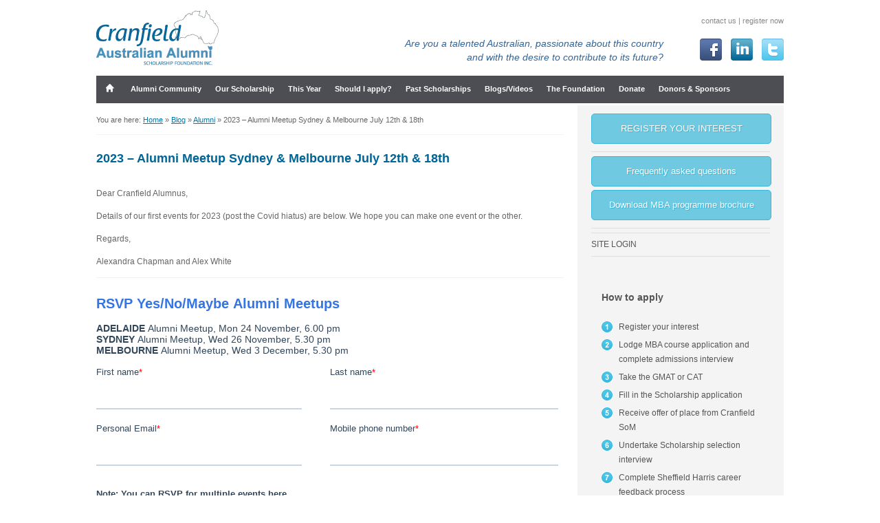

--- FILE ---
content_type: text/html; charset=UTF-8
request_url: https://cranfieldalumni.org.au/alumni-meetup-sydney-melbourne-july-2023/
body_size: 12081
content:

<!DOCTYPE html PUBLIC "-//W3C//DTD XHTML 1.0 Transitional//EN" "http://www.w3.org/TR/xhtml1/DTD/xhtml1-transitional.dtd">

<html>

	<head>
      <meta charset="UTF-8" />
      <meta name="google-site-verification" content="1nhnPTGcys7EHhwNMHqB8IWGRUJbDspbneToK9LM1dI" />
     <!-- Redirect if ie6 -->
       
      <!-- End Redirection -->
      

      
      <link rel="profile" href="http://gmpg.org/xfn/11" />
      <link rel="stylesheet" type="text/css" media="all" href="https://cranfieldalumni.org.au/wp-content/themes/caasf_2013/style.css" />
      <link rel="shortcut icon" href="https://cranfieldalumni.org.au/wp-content/themes/caasf_2013/favicon.ico" />
      <link rel="pingback" href="https://cranfieldalumni.org.au/xmlrpc.php" />
      <link href='https://fonts.googleapis.com/css?family=Telex' rel='stylesheet' type='text/css'>
      <meta name='robots' content='index, follow, max-image-preview:large, max-snippet:-1, max-video-preview:-1' />
	<style>img:is([sizes="auto" i], [sizes^="auto," i]) { contain-intrinsic-size: 3000px 1500px }</style>
	
	<!-- This site is optimized with the Yoast SEO plugin v21.8.1 - https://yoast.com/wordpress/plugins/seo/ -->
	<title>2023 - Alumni Meetup Sydney &amp; Melbourne July 12th &amp; 18th | Cranfield Australian Alumni Scholarship Foundation</title>
	<link rel="canonical" href="https://cranfieldalumni.org.au/alumni-meetup-sydney-melbourne-july-2023/" />
	<meta name="twitter:label1" content="Written by" />
	<meta name="twitter:data1" content="Alexandra Chapman" />
	<meta name="twitter:label2" content="Est. reading time" />
	<meta name="twitter:data2" content="1 minute" />
	<script type="application/ld+json" class="yoast-schema-graph">{"@context":"https://schema.org","@graph":[{"@type":"WebPage","@id":"https://cranfieldalumni.org.au/alumni-meetup-sydney-melbourne-july-2023/","url":"https://cranfieldalumni.org.au/alumni-meetup-sydney-melbourne-july-2023/","name":"2023 - Alumni Meetup Sydney & Melbourne July 12th & 18th | Cranfield Australian Alumni Scholarship Foundation","isPartOf":{"@id":"https://cranfieldalumni.org.au/#website"},"datePublished":"2023-06-27T11:14:29+00:00","dateModified":"2023-07-09T05:09:42+00:00","author":{"@id":"https://cranfieldalumni.org.au/#/schema/person/ef356b7cdb5fb57fce187cc89e9de4fd"},"breadcrumb":{"@id":"https://cranfieldalumni.org.au/alumni-meetup-sydney-melbourne-july-2023/#breadcrumb"},"inLanguage":"en","potentialAction":[{"@type":"ReadAction","target":["https://cranfieldalumni.org.au/alumni-meetup-sydney-melbourne-july-2023/"]}]},{"@type":"BreadcrumbList","@id":"https://cranfieldalumni.org.au/alumni-meetup-sydney-melbourne-july-2023/#breadcrumb","itemListElement":[{"@type":"ListItem","position":1,"name":"Home","item":"https://cranfieldalumni.org.au/"},{"@type":"ListItem","position":2,"name":"2023 &#8211; Alumni Meetup Sydney &#038; Melbourne July 12th &#038; 18th"}]},{"@type":"WebSite","@id":"https://cranfieldalumni.org.au/#website","url":"https://cranfieldalumni.org.au/","name":"Cranfield Australian Alumni","description":"Cranfield Alumni in Australia","potentialAction":[{"@type":"SearchAction","target":{"@type":"EntryPoint","urlTemplate":"https://cranfieldalumni.org.au/?s={search_term_string}"},"query-input":"required name=search_term_string"}],"inLanguage":"en"},{"@type":"Person","@id":"https://cranfieldalumni.org.au/#/schema/person/ef356b7cdb5fb57fce187cc89e9de4fd","name":"Alexandra Chapman","url":"https://cranfieldalumni.org.au/author/alex/"}]}</script>
	<!-- / Yoast SEO plugin. -->


<script type="text/javascript">
/* <![CDATA[ */
window._wpemojiSettings = {"baseUrl":"https:\/\/s.w.org\/images\/core\/emoji\/16.0.1\/72x72\/","ext":".png","svgUrl":"https:\/\/s.w.org\/images\/core\/emoji\/16.0.1\/svg\/","svgExt":".svg","source":{"concatemoji":"https:\/\/cranfieldalumni.org.au\/wp-includes\/js\/wp-emoji-release.min.js?ver=6.8.3"}};
/*! This file is auto-generated */
!function(s,n){var o,i,e;function c(e){try{var t={supportTests:e,timestamp:(new Date).valueOf()};sessionStorage.setItem(o,JSON.stringify(t))}catch(e){}}function p(e,t,n){e.clearRect(0,0,e.canvas.width,e.canvas.height),e.fillText(t,0,0);var t=new Uint32Array(e.getImageData(0,0,e.canvas.width,e.canvas.height).data),a=(e.clearRect(0,0,e.canvas.width,e.canvas.height),e.fillText(n,0,0),new Uint32Array(e.getImageData(0,0,e.canvas.width,e.canvas.height).data));return t.every(function(e,t){return e===a[t]})}function u(e,t){e.clearRect(0,0,e.canvas.width,e.canvas.height),e.fillText(t,0,0);for(var n=e.getImageData(16,16,1,1),a=0;a<n.data.length;a++)if(0!==n.data[a])return!1;return!0}function f(e,t,n,a){switch(t){case"flag":return n(e,"\ud83c\udff3\ufe0f\u200d\u26a7\ufe0f","\ud83c\udff3\ufe0f\u200b\u26a7\ufe0f")?!1:!n(e,"\ud83c\udde8\ud83c\uddf6","\ud83c\udde8\u200b\ud83c\uddf6")&&!n(e,"\ud83c\udff4\udb40\udc67\udb40\udc62\udb40\udc65\udb40\udc6e\udb40\udc67\udb40\udc7f","\ud83c\udff4\u200b\udb40\udc67\u200b\udb40\udc62\u200b\udb40\udc65\u200b\udb40\udc6e\u200b\udb40\udc67\u200b\udb40\udc7f");case"emoji":return!a(e,"\ud83e\udedf")}return!1}function g(e,t,n,a){var r="undefined"!=typeof WorkerGlobalScope&&self instanceof WorkerGlobalScope?new OffscreenCanvas(300,150):s.createElement("canvas"),o=r.getContext("2d",{willReadFrequently:!0}),i=(o.textBaseline="top",o.font="600 32px Arial",{});return e.forEach(function(e){i[e]=t(o,e,n,a)}),i}function t(e){var t=s.createElement("script");t.src=e,t.defer=!0,s.head.appendChild(t)}"undefined"!=typeof Promise&&(o="wpEmojiSettingsSupports",i=["flag","emoji"],n.supports={everything:!0,everythingExceptFlag:!0},e=new Promise(function(e){s.addEventListener("DOMContentLoaded",e,{once:!0})}),new Promise(function(t){var n=function(){try{var e=JSON.parse(sessionStorage.getItem(o));if("object"==typeof e&&"number"==typeof e.timestamp&&(new Date).valueOf()<e.timestamp+604800&&"object"==typeof e.supportTests)return e.supportTests}catch(e){}return null}();if(!n){if("undefined"!=typeof Worker&&"undefined"!=typeof OffscreenCanvas&&"undefined"!=typeof URL&&URL.createObjectURL&&"undefined"!=typeof Blob)try{var e="postMessage("+g.toString()+"("+[JSON.stringify(i),f.toString(),p.toString(),u.toString()].join(",")+"));",a=new Blob([e],{type:"text/javascript"}),r=new Worker(URL.createObjectURL(a),{name:"wpTestEmojiSupports"});return void(r.onmessage=function(e){c(n=e.data),r.terminate(),t(n)})}catch(e){}c(n=g(i,f,p,u))}t(n)}).then(function(e){for(var t in e)n.supports[t]=e[t],n.supports.everything=n.supports.everything&&n.supports[t],"flag"!==t&&(n.supports.everythingExceptFlag=n.supports.everythingExceptFlag&&n.supports[t]);n.supports.everythingExceptFlag=n.supports.everythingExceptFlag&&!n.supports.flag,n.DOMReady=!1,n.readyCallback=function(){n.DOMReady=!0}}).then(function(){return e}).then(function(){var e;n.supports.everything||(n.readyCallback(),(e=n.source||{}).concatemoji?t(e.concatemoji):e.wpemoji&&e.twemoji&&(t(e.twemoji),t(e.wpemoji)))}))}((window,document),window._wpemojiSettings);
/* ]]> */
</script>
<link rel='stylesheet' id='jquery-plugins-slider-style-css' href='https://cranfieldalumni.org.au/wp-content/plugins/jj-nextgen-jquery-slider/stylesheets/nivo-slider.css?ver=6.8.3' type='text/css' media='all' />
<style id='wp-emoji-styles-inline-css' type='text/css'>

	img.wp-smiley, img.emoji {
		display: inline !important;
		border: none !important;
		box-shadow: none !important;
		height: 1em !important;
		width: 1em !important;
		margin: 0 0.07em !important;
		vertical-align: -0.1em !important;
		background: none !important;
		padding: 0 !important;
	}
</style>
<link rel='stylesheet' id='wp-block-library-css' href='https://cranfieldalumni.org.au/wp-includes/css/dist/block-library/style.min.css?ver=6.8.3' type='text/css' media='all' />
<style id='classic-theme-styles-inline-css' type='text/css'>
/*! This file is auto-generated */
.wp-block-button__link{color:#fff;background-color:#32373c;border-radius:9999px;box-shadow:none;text-decoration:none;padding:calc(.667em + 2px) calc(1.333em + 2px);font-size:1.125em}.wp-block-file__button{background:#32373c;color:#fff;text-decoration:none}
</style>
<style id='global-styles-inline-css' type='text/css'>
:root{--wp--preset--aspect-ratio--square: 1;--wp--preset--aspect-ratio--4-3: 4/3;--wp--preset--aspect-ratio--3-4: 3/4;--wp--preset--aspect-ratio--3-2: 3/2;--wp--preset--aspect-ratio--2-3: 2/3;--wp--preset--aspect-ratio--16-9: 16/9;--wp--preset--aspect-ratio--9-16: 9/16;--wp--preset--color--black: #000000;--wp--preset--color--cyan-bluish-gray: #abb8c3;--wp--preset--color--white: #ffffff;--wp--preset--color--pale-pink: #f78da7;--wp--preset--color--vivid-red: #cf2e2e;--wp--preset--color--luminous-vivid-orange: #ff6900;--wp--preset--color--luminous-vivid-amber: #fcb900;--wp--preset--color--light-green-cyan: #7bdcb5;--wp--preset--color--vivid-green-cyan: #00d084;--wp--preset--color--pale-cyan-blue: #8ed1fc;--wp--preset--color--vivid-cyan-blue: #0693e3;--wp--preset--color--vivid-purple: #9b51e0;--wp--preset--gradient--vivid-cyan-blue-to-vivid-purple: linear-gradient(135deg,rgba(6,147,227,1) 0%,rgb(155,81,224) 100%);--wp--preset--gradient--light-green-cyan-to-vivid-green-cyan: linear-gradient(135deg,rgb(122,220,180) 0%,rgb(0,208,130) 100%);--wp--preset--gradient--luminous-vivid-amber-to-luminous-vivid-orange: linear-gradient(135deg,rgba(252,185,0,1) 0%,rgba(255,105,0,1) 100%);--wp--preset--gradient--luminous-vivid-orange-to-vivid-red: linear-gradient(135deg,rgba(255,105,0,1) 0%,rgb(207,46,46) 100%);--wp--preset--gradient--very-light-gray-to-cyan-bluish-gray: linear-gradient(135deg,rgb(238,238,238) 0%,rgb(169,184,195) 100%);--wp--preset--gradient--cool-to-warm-spectrum: linear-gradient(135deg,rgb(74,234,220) 0%,rgb(151,120,209) 20%,rgb(207,42,186) 40%,rgb(238,44,130) 60%,rgb(251,105,98) 80%,rgb(254,248,76) 100%);--wp--preset--gradient--blush-light-purple: linear-gradient(135deg,rgb(255,206,236) 0%,rgb(152,150,240) 100%);--wp--preset--gradient--blush-bordeaux: linear-gradient(135deg,rgb(254,205,165) 0%,rgb(254,45,45) 50%,rgb(107,0,62) 100%);--wp--preset--gradient--luminous-dusk: linear-gradient(135deg,rgb(255,203,112) 0%,rgb(199,81,192) 50%,rgb(65,88,208) 100%);--wp--preset--gradient--pale-ocean: linear-gradient(135deg,rgb(255,245,203) 0%,rgb(182,227,212) 50%,rgb(51,167,181) 100%);--wp--preset--gradient--electric-grass: linear-gradient(135deg,rgb(202,248,128) 0%,rgb(113,206,126) 100%);--wp--preset--gradient--midnight: linear-gradient(135deg,rgb(2,3,129) 0%,rgb(40,116,252) 100%);--wp--preset--font-size--small: 13px;--wp--preset--font-size--medium: 20px;--wp--preset--font-size--large: 36px;--wp--preset--font-size--x-large: 42px;--wp--preset--spacing--20: 0.44rem;--wp--preset--spacing--30: 0.67rem;--wp--preset--spacing--40: 1rem;--wp--preset--spacing--50: 1.5rem;--wp--preset--spacing--60: 2.25rem;--wp--preset--spacing--70: 3.38rem;--wp--preset--spacing--80: 5.06rem;--wp--preset--shadow--natural: 6px 6px 9px rgba(0, 0, 0, 0.2);--wp--preset--shadow--deep: 12px 12px 50px rgba(0, 0, 0, 0.4);--wp--preset--shadow--sharp: 6px 6px 0px rgba(0, 0, 0, 0.2);--wp--preset--shadow--outlined: 6px 6px 0px -3px rgba(255, 255, 255, 1), 6px 6px rgba(0, 0, 0, 1);--wp--preset--shadow--crisp: 6px 6px 0px rgba(0, 0, 0, 1);}:where(.is-layout-flex){gap: 0.5em;}:where(.is-layout-grid){gap: 0.5em;}body .is-layout-flex{display: flex;}.is-layout-flex{flex-wrap: wrap;align-items: center;}.is-layout-flex > :is(*, div){margin: 0;}body .is-layout-grid{display: grid;}.is-layout-grid > :is(*, div){margin: 0;}:where(.wp-block-columns.is-layout-flex){gap: 2em;}:where(.wp-block-columns.is-layout-grid){gap: 2em;}:where(.wp-block-post-template.is-layout-flex){gap: 1.25em;}:where(.wp-block-post-template.is-layout-grid){gap: 1.25em;}.has-black-color{color: var(--wp--preset--color--black) !important;}.has-cyan-bluish-gray-color{color: var(--wp--preset--color--cyan-bluish-gray) !important;}.has-white-color{color: var(--wp--preset--color--white) !important;}.has-pale-pink-color{color: var(--wp--preset--color--pale-pink) !important;}.has-vivid-red-color{color: var(--wp--preset--color--vivid-red) !important;}.has-luminous-vivid-orange-color{color: var(--wp--preset--color--luminous-vivid-orange) !important;}.has-luminous-vivid-amber-color{color: var(--wp--preset--color--luminous-vivid-amber) !important;}.has-light-green-cyan-color{color: var(--wp--preset--color--light-green-cyan) !important;}.has-vivid-green-cyan-color{color: var(--wp--preset--color--vivid-green-cyan) !important;}.has-pale-cyan-blue-color{color: var(--wp--preset--color--pale-cyan-blue) !important;}.has-vivid-cyan-blue-color{color: var(--wp--preset--color--vivid-cyan-blue) !important;}.has-vivid-purple-color{color: var(--wp--preset--color--vivid-purple) !important;}.has-black-background-color{background-color: var(--wp--preset--color--black) !important;}.has-cyan-bluish-gray-background-color{background-color: var(--wp--preset--color--cyan-bluish-gray) !important;}.has-white-background-color{background-color: var(--wp--preset--color--white) !important;}.has-pale-pink-background-color{background-color: var(--wp--preset--color--pale-pink) !important;}.has-vivid-red-background-color{background-color: var(--wp--preset--color--vivid-red) !important;}.has-luminous-vivid-orange-background-color{background-color: var(--wp--preset--color--luminous-vivid-orange) !important;}.has-luminous-vivid-amber-background-color{background-color: var(--wp--preset--color--luminous-vivid-amber) !important;}.has-light-green-cyan-background-color{background-color: var(--wp--preset--color--light-green-cyan) !important;}.has-vivid-green-cyan-background-color{background-color: var(--wp--preset--color--vivid-green-cyan) !important;}.has-pale-cyan-blue-background-color{background-color: var(--wp--preset--color--pale-cyan-blue) !important;}.has-vivid-cyan-blue-background-color{background-color: var(--wp--preset--color--vivid-cyan-blue) !important;}.has-vivid-purple-background-color{background-color: var(--wp--preset--color--vivid-purple) !important;}.has-black-border-color{border-color: var(--wp--preset--color--black) !important;}.has-cyan-bluish-gray-border-color{border-color: var(--wp--preset--color--cyan-bluish-gray) !important;}.has-white-border-color{border-color: var(--wp--preset--color--white) !important;}.has-pale-pink-border-color{border-color: var(--wp--preset--color--pale-pink) !important;}.has-vivid-red-border-color{border-color: var(--wp--preset--color--vivid-red) !important;}.has-luminous-vivid-orange-border-color{border-color: var(--wp--preset--color--luminous-vivid-orange) !important;}.has-luminous-vivid-amber-border-color{border-color: var(--wp--preset--color--luminous-vivid-amber) !important;}.has-light-green-cyan-border-color{border-color: var(--wp--preset--color--light-green-cyan) !important;}.has-vivid-green-cyan-border-color{border-color: var(--wp--preset--color--vivid-green-cyan) !important;}.has-pale-cyan-blue-border-color{border-color: var(--wp--preset--color--pale-cyan-blue) !important;}.has-vivid-cyan-blue-border-color{border-color: var(--wp--preset--color--vivid-cyan-blue) !important;}.has-vivid-purple-border-color{border-color: var(--wp--preset--color--vivid-purple) !important;}.has-vivid-cyan-blue-to-vivid-purple-gradient-background{background: var(--wp--preset--gradient--vivid-cyan-blue-to-vivid-purple) !important;}.has-light-green-cyan-to-vivid-green-cyan-gradient-background{background: var(--wp--preset--gradient--light-green-cyan-to-vivid-green-cyan) !important;}.has-luminous-vivid-amber-to-luminous-vivid-orange-gradient-background{background: var(--wp--preset--gradient--luminous-vivid-amber-to-luminous-vivid-orange) !important;}.has-luminous-vivid-orange-to-vivid-red-gradient-background{background: var(--wp--preset--gradient--luminous-vivid-orange-to-vivid-red) !important;}.has-very-light-gray-to-cyan-bluish-gray-gradient-background{background: var(--wp--preset--gradient--very-light-gray-to-cyan-bluish-gray) !important;}.has-cool-to-warm-spectrum-gradient-background{background: var(--wp--preset--gradient--cool-to-warm-spectrum) !important;}.has-blush-light-purple-gradient-background{background: var(--wp--preset--gradient--blush-light-purple) !important;}.has-blush-bordeaux-gradient-background{background: var(--wp--preset--gradient--blush-bordeaux) !important;}.has-luminous-dusk-gradient-background{background: var(--wp--preset--gradient--luminous-dusk) !important;}.has-pale-ocean-gradient-background{background: var(--wp--preset--gradient--pale-ocean) !important;}.has-electric-grass-gradient-background{background: var(--wp--preset--gradient--electric-grass) !important;}.has-midnight-gradient-background{background: var(--wp--preset--gradient--midnight) !important;}.has-small-font-size{font-size: var(--wp--preset--font-size--small) !important;}.has-medium-font-size{font-size: var(--wp--preset--font-size--medium) !important;}.has-large-font-size{font-size: var(--wp--preset--font-size--large) !important;}.has-x-large-font-size{font-size: var(--wp--preset--font-size--x-large) !important;}
:where(.wp-block-post-template.is-layout-flex){gap: 1.25em;}:where(.wp-block-post-template.is-layout-grid){gap: 1.25em;}
:where(.wp-block-columns.is-layout-flex){gap: 2em;}:where(.wp-block-columns.is-layout-grid){gap: 2em;}
:root :where(.wp-block-pullquote){font-size: 1.5em;line-height: 1.6;}
</style>
<link rel='stylesheet' id='jquery.fancybox-css' href='https://cranfieldalumni.org.au/wp-content/plugins/fancy-box/jquery.fancybox.css?ver=1.2.6' type='text/css' media='all' />
<link rel='stylesheet' id='page-list-style-css' href='https://cranfieldalumni.org.au/wp-content/plugins/page-list/css/page-list.css?ver=5.7' type='text/css' media='all' />
<link rel='stylesheet' id='wp-pagenavi-css' href='https://cranfieldalumni.org.au/wp-content/plugins/wp-pagenavi/pagenavi-css.css?ver=2.70' type='text/css' media='all' />
<link rel='stylesheet' id='mediaelementjs-styles-css' href='https://cranfieldalumni.org.au/wp-content/plugins/media-element-html5-video-and-audio-player/mediaelement/v4/mediaelementplayer.min.css?ver=6.8.3' type='text/css' media='all' />
<link rel='stylesheet' id='mediaelementjs-styles-legacy-css' href='https://cranfieldalumni.org.au/wp-content/plugins/media-element-html5-video-and-audio-player/mediaelement/v4/mediaelementplayer-legacy.min.css?ver=6.8.3' type='text/css' media='all' />
<script type="text/javascript" src="https://cranfieldalumni.org.au/wp-includes/js/jquery/jquery.min.js?ver=3.7.1" id="jquery-core-js"></script>
<script type="text/javascript" src="https://cranfieldalumni.org.au/wp-includes/js/jquery/jquery-migrate.min.js?ver=3.4.1" id="jquery-migrate-js"></script>
<script type="text/javascript" src="https://cranfieldalumni.org.au/wp-content/plugins/jj-nextgen-jquery-slider/script/jquery.nivo.slider.pack.js?ver=2.4" id="jquery-niveo-slider-js"></script>
<script type="text/javascript" src="https://cranfieldalumni.org.au/wp-content/plugins/jj-nextgen-jquery-slider/script/jquery.jj_ngg_shuffle.js?ver=6.8.3" id="jquery-shuffle-js"></script>
<script type="text/javascript" src="https://cranfieldalumni.org.au/wp-content/plugins/jj-nextgen-jquery-slider/script/jjnggutils.js?ver=6.8.3" id="jquery-jjnggutils-js"></script>
<script type="text/javascript" src="https://cranfieldalumni.org.au/wp-content/plugins/fancy-box/jquery.fancybox.js?ver=1.2.6" id="jquery.fancybox-js"></script>
<script type="text/javascript" src="https://cranfieldalumni.org.au/wp-content/plugins/fancy-box/jquery.easing.js?ver=1.3" id="jquery.easing-js"></script>
<script type="text/javascript" src="https://cranfieldalumni.org.au/wp-content/plugins/media-element-html5-video-and-audio-player/mediaelement/v4/mediaelement-and-player.min.js?ver=4.2.8" id="mediaelementjs-scripts-js"></script>
<link rel="https://api.w.org/" href="https://cranfieldalumni.org.au/wp-json/" /><link rel="alternate" title="JSON" type="application/json" href="https://cranfieldalumni.org.au/wp-json/wp/v2/posts/10105" /><link rel="EditURI" type="application/rsd+xml" title="RSD" href="https://cranfieldalumni.org.au/xmlrpc.php?rsd" />
<meta name="generator" content="WordPress 6.8.3" />
<link rel='shortlink' href='https://cranfieldalumni.org.au/?p=10105' />
<link rel="alternate" title="oEmbed (JSON)" type="application/json+oembed" href="https://cranfieldalumni.org.au/wp-json/oembed/1.0/embed?url=https%3A%2F%2Fcranfieldalumni.org.au%2Falumni-meetup-sydney-melbourne-july-2023%2F" />
<link rel="alternate" title="oEmbed (XML)" type="text/xml+oembed" href="https://cranfieldalumni.org.au/wp-json/oembed/1.0/embed?url=https%3A%2F%2Fcranfieldalumni.org.au%2Falumni-meetup-sydney-melbourne-july-2023%2F&#038;format=xml" />
<script type="text/javascript">
  jQuery(document).ready(function($){
    var select = $('a[href$=".bmp"],a[href$=".gif"],a[href$=".jpg"],a[href$=".jpeg"],a[href$=".png"],a[href$=".BMP"],a[href$=".GIF"],a[href$=".JPG"],a[href$=".JPEG"],a[href$=".PNG"]');
    select.attr('rel', 'fancybox');
    select.fancybox();
  });
</script>
<link rel="icon" href="https://cranfieldalumni.org.au/wp-content/uploads/2023/06/cropped-Cranfield-Alumni-Logo-Trans-2500-32x32.png" sizes="32x32" />
<link rel="icon" href="https://cranfieldalumni.org.au/wp-content/uploads/2023/06/cropped-Cranfield-Alumni-Logo-Trans-2500-192x192.png" sizes="192x192" />
<link rel="apple-touch-icon" href="https://cranfieldalumni.org.au/wp-content/uploads/2023/06/cropped-Cranfield-Alumni-Logo-Trans-2500-180x180.png" />
<meta name="msapplication-TileImage" content="https://cranfieldalumni.org.au/wp-content/uploads/2023/06/cropped-Cranfield-Alumni-Logo-Trans-2500-270x270.png" />
      
	<script type="text/javascript" src="https://cranfieldalumni.org.au/wp-content/themes/caasf_2013/scripts/jquery.superfish.js"></script>
    

      
      <!--[if lt IE 7 ]> <html class="ie6"> <![endif]-->
      <!--[if IE 7 ]> <html class="ie7"> <![endif]-->
      <!--[if IE 8 ]> <html class="ie8"> <![endif]-->
      <!--[if IE 9 ]> <html class="ie9"> <![endif]-->
      <!--[if (gt IE 9)|!(IE)]><!--> <html class=""> <!--<![endif]-->


<body>
<div id="wrap" align="center">
<div id="header">
<table width="100%" border="0" cellspacing="0" cellpadding="0">
  <tr>
    <td rowspan="2">
    	<div class="logo"><a href="https://cranfieldalumni.org.au/"><img src="https://cranfieldalumni.org.au/wp-content/themes/caasf_2013/img/logo/logo-cranfield-australian-alumni.png" title="Cranfield Australian Alumni Scholarship Foundation Inc" alt="Cranfield Australian Alumni Scholarship Foundation Inc" /></a></div>
    </td>
    <td rowspan="2" valign="bottom">
    	<div class="tag">
        	<p>Are you a talented Australian, passionate about this country and with the desire to contribute to its future?</p>
        </div>
    </td>
    <td align="right" valign="bottom">
    	<div class="top-links">
        	<a href="https://cranfieldalumni.org.au/contact-us">contact us</a> | <a href="https://cranfieldalumni.org.au/how-to-apply/#1">register now</a>
        </div>
    </td>
  </tr>
  <tr>
    <td align="right" valign="bottom">
    	<a href="https://www.facebook.com/groups/4655443515/" target="_blank">
        	<img src="https://cranfieldalumni.org.au/wp-content/themes/caasf_2013/img/social/facebook.png" alt="Facebook" width="32" height="32" hspace="0" vspace="15" border="0" class="facebook" />
        </a>
        <a href="https://www.linkedin.com/company/519415" target="_blank">
        	<img src="https://cranfieldalumni.org.au/wp-content/themes/caasf_2013/img/social/linkedin.png" alt="Linked In" width="32" height="32" hspace="0" vspace="15" border="0" class="linkedin"  />
        </a>
        <a href="https://www.linkedin.com/company/519415" target="_blank">
        	<img src="https://cranfieldalumni.org.au/wp-content/themes/caasf_2013/img/social/twitter.png" alt="Twitter" width="32" height="32" hspace="0" vspace="15" border="0"  />
        </a>
    
    </td>
  </tr>
  <tr>
    <td colspan="3" valign="middle">
    	<div class="top-menu-home">
        	<p style="text-align:center"><a href="https://cranfieldalumni.org.au/"><img src="https://cranfieldalumni.org.au/wp-content/themes/caasf_2013/img/home.png" class="home-icon"/></a></p>
        </div>
		<div class="top-menu">
			<div class="menu-main-menu-container"><ul id="menu-main-menu" class="menu"><li id="menu-item-5404" class="menu-item menu-item-type-post_type menu-item-object-page menu-item-has-children menu-item-5404"><a href="https://cranfieldalumni.org.au/lunch-guests/australian-alumni-profiles/">Alumni Community</a>
<ul class="sub-menu">
	<li id="menu-item-10188" class="menu-item menu-item-type-post_type menu-item-object-post menu-item-10188"><a href="https://cranfieldalumni.org.au/alumni-meetup-sydney-melbourne-sept-2024/">2024 – Alumni Meetup Sydney 4 Sept &#038; Melbourne 25 Sept</a></li>
	<li id="menu-item-10189" class="menu-item menu-item-type-post_type menu-item-object-page menu-item-10189"><a href="https://cranfieldalumni.org.au/home/contact-australian-alumni/">Contact us</a></li>
</ul>
</li>
<li id="menu-item-2272" class="menu-item menu-item-type-post_type menu-item-object-page menu-item-has-children menu-item-2272"><a href="https://cranfieldalumni.org.au/about-the-scholarship/">Our Scholarship</a>
<ul class="sub-menu">
	<li id="menu-item-10178" class="menu-item menu-item-type-post_type menu-item-object-page menu-item-10178"><a href="https://cranfieldalumni.org.au/about-the-scholarship/">About</a></li>
	<li id="menu-item-7330" class="menu-item menu-item-type-post_type menu-item-object-page menu-item-has-children menu-item-7330"><a href="https://cranfieldalumni.org.au/scholarship-honour-roll/">Scholarship Foundation Honour Roll | 2007 to today</a>
	<ul class="sub-menu">
		<li id="menu-item-8227" class="menu-item menu-item-type-post_type menu-item-object-page menu-item-8227"><a href="https://cranfieldalumni.org.au/scholarship-honour-roll/susan-kennedy-eleventh-scholarship-winner-2017/">Susan Kennedy, Eleventh Scholarship Winner, 2017</a></li>
		<li id="menu-item-8032" class="menu-item menu-item-type-post_type menu-item-object-page menu-item-8032"><a href="https://cranfieldalumni.org.au/scholarship-honour-roll/andrew-smith-tenth-scholarship-winner-2016/">Andrew Smith, Tenth Scholarship Winner 2016</a></li>
		<li id="menu-item-7906" class="menu-item menu-item-type-post_type menu-item-object-page menu-item-7906"><a href="https://cranfieldalumni.org.au/scholarship-honour-roll/lily-rattray-ninth-scholarship-winner-2015/">Lily Rattray, Ninth Scholarship Winner 2015</a></li>
		<li id="menu-item-7905" class="menu-item menu-item-type-post_type menu-item-object-page menu-item-7905"><a href="https://cranfieldalumni.org.au/scholarship-honour-roll/craig-kitto-eighth-scholarship-winner-2014/">Craig Kitto, Eighth Scholarship Winner 2014</a></li>
		<li id="menu-item-6919" class="menu-item menu-item-type-post_type menu-item-object-page menu-item-6919"><a href="https://cranfieldalumni.org.au/scholarship-honour-roll/daniel-george-seventh-scholarship-winner-2013/">Daniel George, Seventh Scholarship winner 2013</a></li>
		<li id="menu-item-6920" class="menu-item menu-item-type-post_type menu-item-object-page menu-item-6920"><a href="https://cranfieldalumni.org.au/scholarship-honour-roll/david-scollon-sixth-scholarship-winner-2012/">David Scollon, Sixth Scholarship winner 2012</a></li>
		<li id="menu-item-4339" class="menu-item menu-item-type-post_type menu-item-object-page menu-item-4339"><a href="https://cranfieldalumni.org.au/scholarship-honour-roll/anna-baggoley-fifth-scholarship-winner-2011/">Anna Baggoley, Fifth Scholarship winner 2011</a></li>
		<li id="menu-item-3156" class="menu-item menu-item-type-post_type menu-item-object-page menu-item-3156"><a href="https://cranfieldalumni.org.au/scholarship-honour-roll/todd-myers-fourth-scholarship-winner-2010/">Todd Myers, Fourth Scholar, 2010</a></li>
		<li id="menu-item-2682" class="menu-item menu-item-type-post_type menu-item-object-page menu-item-2682"><a href="https://cranfieldalumni.org.au/scholarship-honour-roll/2676-2/">Damini Singh, Third Scholar, 2009</a></li>
		<li id="menu-item-2778" class="menu-item menu-item-type-post_type menu-item-object-page menu-item-2778"><a href="https://cranfieldalumni.org.au/scholarship-honour-roll/robert-milagre-second-scholarship-winner-2008/">Robert Milagre, Second Scholar, 2008</a></li>
		<li id="menu-item-10094" class="menu-item menu-item-type-post_type menu-item-object-page menu-item-10094"><a href="https://cranfieldalumni.org.au/scholarship-honour-roll/sarah-nicholson-2007-inaugural-scholarship-winner/">Sarah Nicholson – Inaugural Scholar 2007</a></li>
	</ul>
</li>
</ul>
</li>
<li id="menu-item-6340" class="menu-item menu-item-type-post_type menu-item-object-page menu-item-has-children menu-item-6340"><a href="https://cranfieldalumni.org.au/this-year/">This Year</a>
<ul class="sub-menu">
	<li id="menu-item-8206" class="menu-item menu-item-type-post_type menu-item-object-page menu-item-8206"><a href="https://cranfieldalumni.org.au/?page_id=7497">Applications for 2020 and onwards</a></li>
</ul>
</li>
<li id="menu-item-2273" class="menu-item menu-item-type-post_type menu-item-object-page menu-item-has-children menu-item-2273"><a href="https://cranfieldalumni.org.au/about-the-scholarship/why-choose-cranfield/">Should I apply?</a>
<ul class="sub-menu">
	<li id="menu-item-2520" class="menu-item menu-item-type-post_type menu-item-object-page menu-item-has-children menu-item-2520"><a href="https://cranfieldalumni.org.au/about-the-scholarship/why-choose-cranfield/">Why Cranfield</a>
	<ul class="sub-menu">
		<li id="menu-item-2724" class="menu-item menu-item-type-post_type menu-item-object-page menu-item-2724"><a href="https://cranfieldalumni.org.au/about-the-scholarship/why-choose-cranfield/">Why an MBA</a></li>
		<li id="menu-item-2696" class="menu-item menu-item-type-custom menu-item-object-custom menu-item-2696"><a href="https://cranfieldalumni.org.au/why-choose-cranfield/#rightMBAprog">Choosing the right School</a></li>
		<li id="menu-item-2701" class="menu-item menu-item-type-custom menu-item-object-custom menu-item-2701"><a href="https://cranfieldalumni.org.au/why-choose-cranfield/#CranfieldExperience">The Cranfield Experience</a></li>
		<li id="menu-item-2702" class="menu-item menu-item-type-custom menu-item-object-custom menu-item-2702"><a href="https://cranfieldalumni.org.au/why-choose-cranfield/#pastscholarslife">Past scholars describe Cranfield life</a></li>
		<li id="menu-item-2703" class="menu-item menu-item-type-custom menu-item-object-custom menu-item-2703"><a href="https://cranfieldalumni.org.au/why-choose-cranfield/#Coursecontent">Course Content &#038; emphasis</a></li>
		<li id="menu-item-2720" class="menu-item menu-item-type-custom menu-item-object-custom menu-item-2720"><a href="https://cranfieldalumni.org.au/why-choose-cranfield/#investmentreturn">Investment v&#8217;s Return</a></li>
		<li id="menu-item-2984" class="menu-item menu-item-type-custom menu-item-object-custom menu-item-2984"><a href="https://cranfieldalumni.org.au/why-choose-cranfield/#financing">Financing your studies</a></li>
		<li id="menu-item-2986" class="menu-item menu-item-type-custom menu-item-object-custom menu-item-2986"><a href="https://cranfieldalumni.org.au/why-choose-cranfield/#prodigy">The Prodigy Loan Scheme</a></li>
		<li id="menu-item-2704" class="menu-item menu-item-type-custom menu-item-object-custom menu-item-2704"><a href="https://cranfieldalumni.org.au/why-choose-cranfield/#friendships">Friendships &#038; Alumni Network</a></li>
		<li id="menu-item-2705" class="menu-item menu-item-type-custom menu-item-object-custom menu-item-2705"><a href="https://cranfieldalumni.org.au/why-choose-cranfield/#furtherreading">Further reading</a></li>
	</ul>
</li>
	<li id="menu-item-2516" class="menu-item menu-item-type-post_type menu-item-object-page menu-item-2516"><a href="https://cranfieldalumni.org.au/about-the-scholarship/why-choose-cranfield/mba-rankings/">MBA Rankings</a></li>
	<li id="menu-item-2515" class="menu-item menu-item-type-post_type menu-item-object-page menu-item-2515"><a href="https://cranfieldalumni.org.au/about-the-scholarship/why-choose-cranfield/life-at-cranfield/">Life at Cranfield</a></li>
	<li id="menu-item-2517" class="menu-item menu-item-type-post_type menu-item-object-page menu-item-2517"><a href="https://cranfieldalumni.org.au/about-the-scholarship/why-choose-cranfield/your-life-after-cranfield/">Life after Cranfield</a></li>
	<li id="menu-item-2274" class="menu-item menu-item-type-post_type menu-item-object-page menu-item-has-children menu-item-2274"><a href="https://cranfieldalumni.org.au/about-the-scholarship/how-to-apply/">How do I apply?</a>
	<ul class="sub-menu">
		<li id="menu-item-6253" class="menu-item menu-item-type-post_type menu-item-object-page menu-item-6253"><a href="https://cranfieldalumni.org.au/about-the-scholarship/key-dates/">Annual Scholarship Timetable</a></li>
		<li id="menu-item-2521" class="menu-item menu-item-type-post_type menu-item-object-page menu-item-2521"><a href="https://cranfieldalumni.org.au/about-the-scholarship/how-to-apply/">Application Steps</a></li>
		<li id="menu-item-2523" class="menu-item menu-item-type-post_type menu-item-object-page menu-item-2523"><a href="https://cranfieldalumni.org.au/about-the-scholarship/how-to-apply/gmat-help/">About the GMAT and how to book</a></li>
		<li id="menu-item-2524" class="menu-item menu-item-type-post_type menu-item-object-page menu-item-2524"><a href="https://cranfieldalumni.org.au/about-the-scholarship/how-to-apply/cat-cranfield-admission-test/">About the CAT and how to book</a></li>
		<li id="menu-item-4142" class="menu-item menu-item-type-post_type menu-item-object-page menu-item-4142"><a href="https://cranfieldalumni.org.au/?page_id=3834">Outstanding Candidate awards</a></li>
		<li id="menu-item-2275" class="menu-item menu-item-type-post_type menu-item-object-page menu-item-2275"><a href="https://cranfieldalumni.org.au/frequently-asked-questions/eligibility/">Frequently Asked Questions</a></li>
	</ul>
</li>
</ul>
</li>
<li id="menu-item-6350" class="menu-item menu-item-type-post_type menu-item-object-page menu-item-has-children menu-item-6350"><a href="https://cranfieldalumni.org.au/about-the-scholarship/scholarship-years/">Past Scholarships</a>
<ul class="sub-menu">
	<li id="menu-item-8646" class="menu-item menu-item-type-post_type menu-item-object-page menu-item-8646"><a href="https://cranfieldalumni.org.au/about-the-scholarship/scholarship-years/2018-finalists-for-the-twelfth-scholarship/">2018 – Finalists for the Twelfth Scholarship</a></li>
	<li id="menu-item-8039" class="menu-item menu-item-type-post_type menu-item-object-page menu-item-8039"><a href="https://cranfieldalumni.org.au/about-the-scholarship/scholarship-years/2017-finalists-for-the-eleventh-scholarship/">2017 – Winner and Finalists for the Eleventh Scholarship</a></li>
	<li id="menu-item-8204" class="menu-item menu-item-type-post_type menu-item-object-page menu-item-8204"><a href="https://cranfieldalumni.org.au/about-the-scholarship/scholarship-years/2017-finalists-for-the-eleventh-scholarship/">2017 – Winner and Finalists for the Eleventh Scholarship</a></li>
	<li id="menu-item-7908" class="menu-item menu-item-type-post_type menu-item-object-page menu-item-7908"><a href="https://cranfieldalumni.org.au/about-the-scholarship/scholarship-years/2016-winner-finalists-for-the-tenth-scholarship/">2016 &#8211; Winner &#038; Finalists for the Tenth Scholarship</a></li>
	<li id="menu-item-6606" class="menu-item menu-item-type-post_type menu-item-object-page menu-item-6606"><a href="https://cranfieldalumni.org.au/about-the-scholarship/scholarship-years/2015-winner-and-finalists-for-the-eighth-scholarship/">2015 &#8211; Winner &#038; Finalists for the Ninth Scholarship</a></li>
	<li id="menu-item-4990" class="menu-item menu-item-type-post_type menu-item-object-page menu-item-4990"><a href="https://cranfieldalumni.org.au/about-the-scholarship/scholarship-years/2014-finalists/">2014 &#8211; Winner and Finalists for the Eighth Scholarship</a></li>
	<li id="menu-item-6558" class="menu-item menu-item-type-post_type menu-item-object-page menu-item-6558"><a href="https://cranfieldalumni.org.au/about-the-scholarship/scholarship-years/2014-scholarship-award-events/">2014 &#8211; Scholarship Award events &#038; photos</a></li>
	<li id="menu-item-4021" class="menu-item menu-item-type-post_type menu-item-object-page menu-item-4021"><a href="https://cranfieldalumni.org.au/about-the-scholarship/scholarship-years/2013-finalists/">2013 &#8211; Scholarship winner and finalists</a></li>
	<li id="menu-item-4268" class="menu-item menu-item-type-post_type menu-item-object-page menu-item-4268"><a href="https://cranfieldalumni.org.au/about-the-scholarship/scholarship-years/2013-scholarship-award-events/">2013 &#8211; Scholarship Award events &#038; photos</a></li>
	<li id="menu-item-3295" class="menu-item menu-item-type-post_type menu-item-object-page menu-item-3295"><a href="https://cranfieldalumni.org.au/about-the-scholarship/scholarship-years/2012-scholarship-winner-finalists/">2012 &#8211; Scholarship winner and finalists</a></li>
	<li id="menu-item-3399" class="menu-item menu-item-type-post_type menu-item-object-page menu-item-3399"><a href="https://cranfieldalumni.org.au/about-the-scholarship/scholarship-years/2012-scholarship-award-events/">2012 &#8211; Scholarship Award event  &#038; photos</a></li>
	<li id="menu-item-3076" class="menu-item menu-item-type-post_type menu-item-object-page menu-item-3076"><a href="https://cranfieldalumni.org.au/about-the-scholarship/scholarship-years/2011-finalists/">2011 &#8211; Scholarship winner and finalists</a></li>
	<li id="menu-item-2604" class="menu-item menu-item-type-post_type menu-item-object-page menu-item-2604"><a href="https://cranfieldalumni.org.au/about-the-scholarship/scholarship-years/2011-award-event-gallery/">2011 &#8211; Award Event photos</a></li>
	<li id="menu-item-3077" class="menu-item menu-item-type-post_type menu-item-object-page menu-item-3077"><a href="https://cranfieldalumni.org.au/about-the-scholarship/scholarship-years/2010-finalists/">2010 &#8211; Scholarship winner and finalists</a></li>
	<li id="menu-item-2606" class="menu-item menu-item-type-post_type menu-item-object-page menu-item-2606"><a href="https://cranfieldalumni.org.au/about-the-scholarship/scholarship-years/2010-award-event-gallery/">2010 &#8211; Award Event Photos</a></li>
	<li id="menu-item-3078" class="menu-item menu-item-type-post_type menu-item-object-page menu-item-3078"><a href="https://cranfieldalumni.org.au/about-the-scholarship/scholarship-years/2009-finalists/">2009 &#8211; Scholarship winner and finalists</a></li>
	<li id="menu-item-2609" class="menu-item menu-item-type-post_type menu-item-object-page menu-item-2609"><a href="https://cranfieldalumni.org.au/about-the-scholarship/scholarship-years/2009-award-event/">2009 &#8211; Award Event photos</a></li>
	<li id="menu-item-3079" class="menu-item menu-item-type-post_type menu-item-object-page menu-item-3079"><a href="https://cranfieldalumni.org.au/about-the-scholarship/scholarship-years/2008-finalists/">2008 &#8211; Scholarship winner and Finalists</a></li>
	<li id="menu-item-2611" class="menu-item menu-item-type-post_type menu-item-object-page menu-item-2611"><a href="https://cranfieldalumni.org.au/about-the-scholarship/scholarship-years/2008-award-event-gallery/">2008 &#8211; Award Event photos</a></li>
	<li id="menu-item-3080" class="menu-item menu-item-type-post_type menu-item-object-page menu-item-3080"><a href="https://cranfieldalumni.org.au/about-the-scholarship/scholarship-years/2007-scholarship-award-event/">2007 &#8211; Winner and Finalists</a></li>
	<li id="menu-item-2615" class="menu-item menu-item-type-post_type menu-item-object-page menu-item-2615"><a href="https://cranfieldalumni.org.au/about-the-scholarship/scholarship-years/2007-award-event-gallery/">2007 &#8211; Award Event Photos</a></li>
</ul>
</li>
<li id="menu-item-2278" class="menu-item menu-item-type-post_type menu-item-object-page menu-item-2278"><a href="https://cranfieldalumni.org.au/about-the-scholarship/winners-blog/">Blogs/Videos</a></li>
<li id="menu-item-2570" class="menu-item menu-item-type-post_type menu-item-object-page menu-item-has-children menu-item-2570"><a href="https://cranfieldalumni.org.au/foundation-board/">The Foundation</a>
<ul class="sub-menu">
	<li id="menu-item-2653" class="menu-item menu-item-type-post_type menu-item-object-page menu-item-2653"><a href="https://cranfieldalumni.org.au/foundation-board/">The Board</a></li>
	<li id="menu-item-3088" class="menu-item menu-item-type-custom menu-item-object-custom menu-item-3088"><a href="https://cranfieldalumni.org.au/wp-content/uploads/2015/05/CAASF-May-26-2014-Constitution-v2.1.pdf">CAASF Constitution</a></li>
	<li id="menu-item-2671" class="menu-item menu-item-type-post_type menu-item-object-page menu-item-has-children menu-item-2671"><a href="https://cranfieldalumni.org.au/foundation-board/2010-presidents-report-stephen-wood/">Annual Reports | AGM | Presidents&#8217; reports</a>
	<ul class="sub-menu">
		<li id="menu-item-8235" class="menu-item menu-item-type-post_type menu-item-object-post menu-item-8235"><a href="https://cranfieldalumni.org.au/2017-annual-report/">2017 Annual Report</a></li>
		<li id="menu-item-8234" class="menu-item menu-item-type-post_type menu-item-object-post menu-item-8234"><a href="https://cranfieldalumni.org.au/2016-annual-report/">2016 Annual Report</a></li>
		<li id="menu-item-8087" class="menu-item menu-item-type-custom menu-item-object-custom menu-item-8087"><a href="https://cranfieldalumni.org.au/wp-content/uploads/2017/06/CAASF-2016-AGM-minutes.pdf">Minutes 8th AGM held May 2016</a></li>
		<li id="menu-item-7453" class="menu-item menu-item-type-custom menu-item-object-custom menu-item-7453"><a href="https://cranfieldalumni.org.au/wp-content/uploads/2016/05/2015-AGM-minutes-Final-Revision.pdf">Minutes 7th AGM held May 2015</a></li>
		<li id="menu-item-7455" class="menu-item menu-item-type-custom menu-item-object-custom menu-item-7455"><a href="https://cranfieldalumni.org.au/wp-content/uploads/2016/05/2014-Minutes-of-6th-AGM-May.pdf">Minutes 6th AGM held May 2014</a></li>
		<li id="menu-item-4232" class="menu-item menu-item-type-custom menu-item-object-custom menu-item-4232"><a href="https://cranfieldalumni.org.au/wp-content/uploads/2013/07/CAASF-Minutes-of-5th-AGM-May-2013.pdf">Minutes 5th AGM held May 2013</a></li>
		<li id="menu-item-4215" class="menu-item menu-item-type-post_type menu-item-object-page menu-item-4215"><a href="https://cranfieldalumni.org.au/foundation-board/2012-presidents-report-stephen-williams/">2012 President&#8217;s report—Stephen Williams</a></li>
		<li id="menu-item-4235" class="menu-item menu-item-type-custom menu-item-object-custom menu-item-4235"><a href="https://cranfieldalumni.org.au/wp-content/uploads/2013/08/2012_caasf_annualreport_v3May24.pdf">Annual Report for the Year 2012</a></li>
		<li id="menu-item-3294" class="menu-item menu-item-type-post_type menu-item-object-page menu-item-3294"><a href="https://cranfieldalumni.org.au/foundation-board/2011-presidents-report-stephen-wood/">2011 President&#8217;s report—Stephen Wood</a></li>
		<li id="menu-item-3532" class="menu-item menu-item-type-custom menu-item-object-custom menu-item-3532"><a href="https://cranfieldalumni.org.au/wp-content/uploads/2012/06/Minutes-of-4th-AGM-Board-Meeting-2012-14-May-2012-fin.pdf">MInutes 4th AGM held May 2012</a></li>
		<li id="menu-item-3171" class="menu-item menu-item-type-custom menu-item-object-custom menu-item-3171"><a href="https://cranfieldalumni.org.au/wp-content/uploads/2012/04/2011-CAASF-annual-report.pdf">2011 Annual report</a></li>
		<li id="menu-item-2670" class="menu-item menu-item-type-post_type menu-item-object-page menu-item-2670"><a href="https://cranfieldalumni.org.au/foundation-board/2010-presidents-report-stephen-wood/">2010 President&#8217;s Report—Stephen Wood</a></li>
		<li id="menu-item-3087" class="menu-item menu-item-type-custom menu-item-object-custom menu-item-3087"><a href="https://cranfieldalumni.org.au/wp-content/uploads/2012/04/caasf_2010_annual_report.pdf">2010 Annual report</a></li>
		<li id="menu-item-2779" class="menu-item menu-item-type-post_type menu-item-object-page menu-item-2779"><a href="https://cranfieldalumni.org.au/foundation-board/2009-presidents-report-stephen-wood/">2009 President&#8217;s report—Stephen Wood</a></li>
		<li id="menu-item-2617" class="menu-item menu-item-type-post_type menu-item-object-page menu-item-2617"><a href="https://cranfieldalumni.org.au/foundation-board/annual-reports-for-the-foundation-alexandra-chapman/">2008 President&#8217;s Report—Alexandra Chapman</a></li>
		<li id="menu-item-3085" class="menu-item menu-item-type-custom menu-item-object-custom menu-item-3085"><a href="https://cranfieldalumni.org.au/wp-content/uploads/2012/04/CAASF_2009_annualreport.pdf">2009 annual report</a></li>
		<li id="menu-item-3082" class="menu-item menu-item-type-custom menu-item-object-custom menu-item-3082"><a href="https://cranfieldalumni.org.au/wp-content/uploads/2012/04/v3.9_annualreport_2008.pdf">2008 annual report</a></li>
	</ul>
</li>
	<li id="menu-item-6236" class="menu-item menu-item-type-custom menu-item-object-custom menu-item-6236"><a href="https://cranfieldalumni.org.au/scholarship-foundation-honour-roll/#PresidentsAward">President&#8217;s Award</a></li>
	<li id="menu-item-6237" class="menu-item menu-item-type-custom menu-item-object-custom menu-item-6237"><a href="https://cranfieldalumni.org.au/scholarship-foundation-honour-roll/#McFarlaneDollar">The McFarlane Dollar</a></li>
</ul>
</li>
<li id="menu-item-6668" class="menu-item menu-item-type-post_type menu-item-object-page menu-item-6668"><a href="https://cranfieldalumni.org.au/foundation-board/donate/">Donate</a></li>
<li id="menu-item-2277" class="menu-item menu-item-type-post_type menu-item-object-page menu-item-2277"><a href="https://cranfieldalumni.org.au/foundation-board/sponsors/">Donors &#038; Sponsors</a></li>
</ul></div>        </div>
    </td>
  </tr>
</table>

</div>

<!-- end header -->		<div id="content-container" class="clear">
					 <div class="post-entry-content">	
                    		<div class="entry-content">



				<div id="post-10105" class="post-10105 post type-post status-publish format-standard hentry category-alumni category-uncategorized">
                    <p id="breadcrumbs">You are here: <a href="https://cranfieldalumni.org.au/">Home</a> &raquo; <a href="https://cranfieldalumni.org.au/alumni-meetup-sydney-melbourne-july-2023/">Blog</a> &raquo; <a href="https://cranfieldalumni.org.au/category/alumni/">Alumni</a> &raquo; <strong>2023 &#8211; Alumni Meetup Sydney &#038; Melbourne July 12th &#038; 18th</strong></p>						<h1 class="entry-title">2023 &#8211; Alumni Meetup Sydney &#038; Melbourne July 12th &#038; 18th</h1>
						
<p>Dear Cranfield Alumnus,</p>
<p><span style="font-size: revert;">Details of our first events for 2023 (post the Covid hiatus) are below. </span>We hope you can make one event or the other.</p>
<p>Regards,</p>
<p>Alexandra Chapman and Alex White</p>
<hr>
<p><script charset="utf-8" type="text/javascript" src="//js.hsforms.net/forms/embed/v2.js"></script> <script>
  hbspt.forms.create({
    region: "na1",
    portalId: "2099742",
    formId: "6ad4bbe4-bf88-4d06-92cd-73c60d2e4a4b"
  });
</script></p>
<hr>
<table class=" alignleft," style="border-collapse: collapse; width: 100%; height: 23px;">
<tbody>
<tr style="height: 23px;">
<td style="text-align: left; vertical-align: top; width: 49.642857%;">
<p><strong>MELBOURNE MEETUP<br><u>Date</u>: Wednesday 12th July <br></strong><strong>from 5.30 pm to 7.30 pm-ish.</strong><br><u>Where</u>: Carbine Bar, RACV City Club, 501 Bourke St, Melbourne. <br>Map details: <a href="https://bit.ly/2muRqOM"><strong>https://bit.ly/2muRqOM </strong></a> &nbsp;</p>
<p><u>Contact</u>: Alexandra Chapman +61 411 519 445 <a href="mailto:alex@totallyoptimizedprojects.com"><strong>alex_chapman@cranfieldalumni.org.au</strong></a></p>
<p><u>Additional info</u>: Mention that you are attending the Alumni function, and the front door staff will direct you. <em><strong>I need to sign in all guests, so please RSVP (or text if you are late starter)</strong></em></p>
</td>
<td style="text-align: left; vertical-align: top; width: 50.238095%;">
<p><strong>SYDNEY MEETUP<br><u>Date:</u> Tuesday 18th July 2023 </strong><br><strong>from 6 pm to 8 pm-ish.&nbsp;</strong><br><u>Where</u>: The Establishment, 252 George St, Sydney. <br><br>Map details: <a href="https://bit.ly/2muQNoo"><strong>https://bit.ly/2muQNoo</strong></a></p>
<p><u>Contact</u>: Alex White ‭+61 478 013 325‬<br><a href="mailto:alex@totallyoptimizedprojects.com"><strong>alex_white@cranfieldalumni.org.au</strong></a>.</p>
<p><u>Additional info</u>: Meet at the very back section of the ground floor bar.&nbsp;</p>
</td>
</tr>
</tbody>
</table>
<p>&nbsp;</p>
<hr>
				</div><!-- #post-## -->
</div><!-- .entry-content -->                    </div><!-- .entry-content -->  
                    <div id="right-content">
                            
		<div id="primary" class="widget-area" role="complementary">
			<ul class="xoxo">

<li id="custom_html-2" class="widget_text widget-container widget_custom_html"><div class="textwidget custom-html-widget"><a href="https://cranfieldalumni.org.au/how-to-apply/#register" class="blue-button">REGISTER  YOUR INTEREST</a>
<br>
<hr></div></li><li id="custom_html-3" class="widget_text widget-container widget_custom_html"><div class="textwidget custom-html-widget"><a class="blue-button" href="https://cranfieldalumni.org.au/frequently-asked-questions/eligibility/">Frequently asked questions</a>

<a class="blue-button" href="https://cranfieldalumni.org.au/how-to-apply/download-MBA-brochure/">Download MBA programme brochure</a>

<hr /></div></li><li id="text-4" class="widget-container widget_text">			<div class="textwidget"><hr />
<a href="https://cranfieldalumni.org.au/wp-admin" >SITE LOGIN</a>
<hr />
</br></div>
		</li>			</ul>
		</div><!-- #primary .widget-area -->


		<div id="secondary" class="widget-area" role="complementary">
			<ul class="xoxo">
				<li id="query-posts-2" class="widget-container posts"><div class='post-4043 page type-page status-publish hentry'><h2 class='entry-title'><a href='https://cranfieldalumni.org.au/about-the-scholarship/how-to-apply-steps/' title='How to apply' rel='bookmark'>How to apply</a></h2><div class="entry-content"><ul id="how-to-apply">
<li class="one"><a href="https://cranfieldalumni.org.au/how-to-apply/#1">Register your interest</a></li>
<li class="two"><a href="https://cranfieldalumni.org.au/how-to-apply/#2">Lodge MBA course application and complete admissions interview</a></li>
<li class="three"><a href="https://cranfieldalumni.org.au/how-to-apply/#3">Take the GMAT or CAT </a></li>
<li class="four"><a href="https://cranfieldalumni.org.au/how-to-apply/#4">Fill in the Scholarship application</a></li>
<li class="five"><a href="https://cranfieldalumni.org.au/how-to-apply/#5">Receive offer of place from Cranfield SoM</a></li>
<li class="six"><a href="https://cranfieldalumni.org.au/how-to-apply/#6">Undertake Scholarship selection interview</a></li>
<li class="seven"><a href="https://cranfieldalumni.org.au/how-to-apply/#7">Complete Sheffield Harris career feedback process</a></li>
<li class="eight"><a href="https://cranfieldalumni.org.au/how-to-apply/#8">Receive notification if winner</a></li>
<li class="nine"><a href="https://cranfieldalumni.org.au/how-to-apply/#9">Attend May Award Dinner/Events</a></li>
</ul>
<p><a class="green-button" title="Find out more" href="https://cranfieldalumni.org.au/how-to-apply/">Find out more</a></p>
<hr>
</div><p class='entry-meta'></p></div></li><li id="query-posts-3" class="widget-container posts"><div class='post-4045 page type-page status-publish has-post-thumbnail hentry'><h2 class='entry-title'><a href='https://cranfieldalumni.org.au/about-the-scholarship/key-dates/' title='Annual Scholarship Timetable' rel='bookmark'>Annual Scholarship Timetable</a></h2><div class="entry-content">
<p><em>Actual dates will confirmed each year</em></p>



<figure class="wp-block-table"><table><tbody><tr><td>NOW</td><td><a title="How to apply process" href="https://cranfieldalumni.org.au/how-to-apply" target="_blank" rel="noopener noreferrer">Register your interest for the scholarship</a><br>Book <a title="About the Cranfield Admission Test (CAT) and how to book" href="https://cranfieldalumni.org.au/how-to-apply/cat-cranfield-admission-test/">for the Cranfield Admission Test</a> or <a title="Booking the GMAT" href="https://cranfieldalumni.org.au/how-to-apply/gmat-help/#book">GMAT</a></td></tr><tr><td>Feb</td><td><strong>Melbourne | President&#8217;s Lunch | Meet the Alumni | <strong>Cranfield Admission Test </strong></strong></td></tr><tr><td>Feb</td><td><strong>Sydney | President&#8217;s Lunch | Meet the Alumni | Cranfield Admission Test </strong></td></tr><tr><td>April</td><td><strong>Submit MBA application</strong> to Cranfield School of Management<br><strong>Submit Scholarship</strong>&nbsp;<a title="Scholarship Application" href="https://cranfieldalumni.org.au/how-to-apply/#4">application</a></td></tr><tr><td>May</td><td>Last possible date to sit GMAT for current year applicants</td></tr><tr><td>May</td><td>Scholarship selection interviews held with day and venue to be confirmed</td></tr><tr><td>June-July</td><td><strong>Scholarship Award Evening</strong><strong>&nbsp;</strong><br>Details provided closer to the date.&nbsp;</td></tr><tr><td>-5.30pm</td><td><strong>AGM</strong>&nbsp;of the Cranfield Australian Alumni Scholarship Foundation Inc</td></tr><tr><td>-6.30pm</td><td><strong>Cranfield Australian Alumni Scholarship Award event</strong> and presentation of the award <strong> </strong></td></tr><tr><td>Sept</td><td><strong>MBA Programme</strong> commences.&nbsp;<a href="http://www.som.cranfield.ac.uk/som/p18437/Programmes-and-Executive-Development/MBA/Your-programme/Term-Dates" target="_blank" rel="noopener noreferrer">Term dates</a></td></tr><tr><td>&nbsp;</td><td><hr></td></tr></tbody></table></figure>


</div><p class='entry-meta'></p></div></li>			</ul>
		</div><!-- #secondary .widget-area -->

                    </div>
                    <br clear="all"/>
           
		</div><!-- #container -->
<!-- begin footer -->
<div id="footer">
<table width="100%" border="0" cellspacing="0" cellpadding="0">
  <tr>
    <td width="720">&copy; Copyright 2006 - 2012 Cranfield Australian Alumni Scholarship Foundation | <a href="https://cranfieldalumni.org.au/index.php/terms-of-use/">Terms & Conditions</a> | <a href="https://cranfieldalumni.org.au/index.php/contact-us/">Contact Us</a> | <a href="http://cranfieldalumni.org.au/sitemap/">Sitemap</a></td>
    <td>Site by Aquafruit Media</td>
  </tr>
</table><br />
</div>
</div>
<script type="speculationrules">
{"prefetch":[{"source":"document","where":{"and":[{"href_matches":"\/*"},{"not":{"href_matches":["\/wp-*.php","\/wp-admin\/*","\/wp-content\/uploads\/*","\/wp-content\/*","\/wp-content\/plugins\/*","\/wp-content\/themes\/caasf_2013\/*","\/*\\?(.+)"]}},{"not":{"selector_matches":"a[rel~=\"nofollow\"]"}},{"not":{"selector_matches":".no-prefetch, .no-prefetch a"}}]},"eagerness":"conservative"}]}
</script>
<script type="text/javascript" src="https://cranfieldalumni.org.au/wp-content/plugins/page-links-to/dist/new-tab.js?ver=3.3.7" id="page-links-to-js"></script>
		<script>'undefined'=== typeof _trfq || (window._trfq = []);'undefined'=== typeof _trfd && (window._trfd=[]),
                _trfd.push({'tccl.baseHost':'secureserver.net'}),
                _trfd.push({'ap':'wpaas_v2'},
                    {'server':'e5200e24ef36'},
                    {'pod':'c14-prod-sxb1-eu-central-1'},
                                        {'xid':'45679673'},
                    {'wp':'6.8.3'},
                    {'php':'7.4.33.11'},
                    {'loggedin':'0'},
                    {'cdn':'1'},
                    {'builder':'wp-block-editor'},
                    {'theme':'caasf_2013'},
                    {'wds':'0'},
                    {'wp_alloptions_count':'472'},
                    {'wp_alloptions_bytes':'134010'},
                    {'gdl_coming_soon_page':'0'}
                    , {'appid':'272908'}                 );
            var trafficScript = document.createElement('script'); trafficScript.src = 'https://img1.wsimg.com/signals/js/clients/scc-c2/scc-c2.min.js'; window.document.head.appendChild(trafficScript);</script>
		<script>window.addEventListener('click', function (elem) { var _elem$target, _elem$target$dataset, _window, _window$_trfq; return (elem === null || elem === void 0 ? void 0 : (_elem$target = elem.target) === null || _elem$target === void 0 ? void 0 : (_elem$target$dataset = _elem$target.dataset) === null || _elem$target$dataset === void 0 ? void 0 : _elem$target$dataset.eid) && ((_window = window) === null || _window === void 0 ? void 0 : (_window$_trfq = _window._trfq) === null || _window$_trfq === void 0 ? void 0 : _window$_trfq.push(["cmdLogEvent", "click", elem.target.dataset.eid]));});</script>
		<script src='https://img1.wsimg.com/traffic-assets/js/tccl-tti.min.js' onload="window.tti.calculateTTI()"></script>
		<script type="text/javascript">
var gaJsHost = (("https:" == document.location.protocol) ? "https://ssl." : "http://www.");
document.write(unescape("%3Cscript src='" + gaJsHost + "google-analytics.com/ga.js' type='text/javascript'%3E%3C/script%3E"));
</script>
<script type="text/javascript">
try {
var pageTracker = _gat._getTracker("UA-1197950-3");
pageTracker._trackPageview();
} catch(err) {}</script>
</body>
</html>

--- FILE ---
content_type: text/css
request_url: https://cranfieldalumni.org.au/wp-content/themes/caasf_2013/style.css
body_size: 5064
content:
/*
Theme Name: 2013 Cranfield Australian Alumni Scholarship Foundation
Theme URI: http://www.aquafruit.com.au/
Version: 5.0
Author: Scott Malpass
*/

/* =General Styles
-------------------------------------------------------------- */
a {
	color: #017bad;
	text-decoration:none;
}

a:visited {
	color: #017bad;
}

a:hover {
	color: #034a66;
}

acronym, abbr {
	border-bottom: 1px dashed #333;
}

acronym, abbr, span.caps {
	font-size: 90%;
	letter-spacing: .07em;
}

acronym, abbr {
	cursor: help;
}

small {
	font-size:11px;
}

blockquote {
	border-left: 1px solid #ffffff;
	margin-left: 25px;
	padding-left: 5px;
    font-style:italic;
	font-size:14px;
	line-height:28px;
    font-family: Georgia, "Times New Roman", Times;
}

body, html {
	font-family: Helvetica, Arial, sans-serif;
	font-size: 12px;
	font-style: normal;
	font-variant: normal;
	font-weight: normal;
	line-height:21px;
	color:#666666;
	margin:0px auto;
	background-color:#ffffff;
    text-align:left;
}

img {
	border:0px;
}
	
h1 {
	color:#006596;
	font-size: 18px;
	line-height:28px;
	font-weight:bold;
	-webkit-font-smoothing: subpixel-antialiased;
	padding-bottom:15px;
}

h2 {
	color:#006596;
	font-size: 14px;
	font-weight:bold;
	-webkit-font-smoothing: subpixel-antialiased;
	padding-bottom:10px;
	padding-top:10px;
	
}

h3 {
	color:#555555;
	font-size: 14px;
	font-weight:normal;
	-webkit-font-smoothing: subpixel-antialiased;
	padding-bottom:10px;
	padding-top:18px;
}


p {
	padding-right:0px;
}

hr {
	border: 0;
	width: 100%;
	color: #f2f2f2;
	background-color: #f2f2f2;
	height: 5px;
}

ul, ol {
	padding-left:15px;
}

li {
	padding-left:0px;
}

blockquote {
	border-left: 3px solid #f2f2f2;
	margin-left: 25px;
	padding-left: 5px;
	font-style: italic;
	font-size: 14px;
	line-height: 28px;
	font-family: Georgia, "Times New Roman", Times;
}

	
.alignleft {
	float:left;
	margin-right:20px;
	margin-left:0px;
	margin-top:0px;
	padding-top:0px;
	padding-right:0px;
	margin-bottom:20px;
}

/* =Form Styles
-------------------------------------------------------------- */

input, textarea {
	width:200px;
	background: -webkit-gradient(linear, 0% 0%, 0% 100%, from(#F4F4F4), color-stop(0.6, white));
	border-bottom-right-radius: 2px;
	border-top-right-radius: 2px;
	border-bottom-left-radius: 2px;
	border-top-left-radius: 2px;
	-moz-border-radius-bottomright: 2px;
	-moz-border-radius-topright: 2px;
	-moz-border-radius-bottomleft: 2px;
	-moz-border-radius-topleft: 2px;
	border: 1px solid #E8E7E7;
	padding: 10px;
}

	
/* =Containers
-------------------------------------------------------------- */

#wrap {
	background-color:#FFF;
    width:1000px;
	padding:0px 20px;
	margin:0px auto;	
}

#header {
	 width:1000px;
	 padding-top:10px;
}

#content-container {
	 width:1000px;
	 text-align:left;
	 border-top:3px solid #ffffff;
	 background: url(img/background/bg-content.jpg);
}


#footer {
	width:1000px;
}

/* =Header
-------------------------------------------------------------- */

.logo {
	float:left;
	padding-bottom:10px;
}

.tag {
	font-size: 14px;
	line-height: 20px;
	font-style:italic;
	text-align:right;
}

.tag p {
	width:400px;
	float:right;
	color:#31659b;
	padding-bottom:3px;
}

.top-links {
	font-size:11px;
	text-align:right;
	color:#898989;
	padding-top:10px;
}

.top-links a, .top-links a:link{
	color:#898989;
}

.top-links a:hover{
	color:#6d6d6d;
}

.facebook {
	padding-right:10px;
}

.linkedin {
	padding-right:10px;
}

/* =Content Container
-------------------------------------------------------------- */

#breadcrumbs {
	font-size:11px;
	width:680px;
	border-bottom:1px solid #f4f4f4;
	padding-bottom:10px;
	margin-bottom:20px;
	margin-right:20px;
}

#breadcrumbs a,#breadcrumbs a:link  {
	font-weight:normal;
}

#breadcrumbs strong {
	font-weight:normal;
}

.post-entry-content {
	width:680px;
	float:left;
	padding-top:0px;
	padding-bottom:20px;
	padding-right:20px;
}

.post-entry-content td{
	padding-right:20px;
}

.post-entry-content hr {
	border: 0;
	width: 100%;
	color: #f2f2f2;
	background-color: #f2f2f2;
	height: 1px;
}

.post-entry-content a, .home-entry-content a {
	font-weight:normal;
	text-decoration:underline;
}

.post-entry-content ul, .post-entry-content ol {
	padding-left:18px;
}

.post-entry-content ul li {
	padding-left: 15px;
	background-image: url(img/arrow.gif);
	background-repeat: no-repeat;
	background-position: 0px 5px;
	list-style-type:none;
	margin-bottom:10px;
}

.post-entry-content ol li {
	padding-left: 15px;
	margin-bottom:10px;
}

.home-entry-content {
	width:700px;
	float:left;
	padding-top:0px;
	padding-bottom:20px;
}

.home-entry-content p{
padding-right:10px;
}

.home-entry-content a {
	font-weight:normal;
}

/* =Home page
-------------------------------------------------------------- */

.the-scholarship  {
	border:none;
	text-align:left;
	vertical-align:top;
	border-spacing:0px;
}

.the-scholarship td {
	border:none;
	text-align:left;
	vertical-align:top;
}


.the-scholarship h2 {
	color:#31659b;
}

.introduction {
	/*background-color:#39b7da;*/
	background-color:#4c91be;
	color:#ffffff;
	padding-left:15px;
	border-spacing:0px;
	border:none;
	border-width:0px;
	width:680px;
}

.introduction a, .introduction a:link {
	color:#ffffff;
	font-weight:normal;
}

.introduction a:hover {
	text-decoration:none;
}

.introdcution p {
	padding-right:20px;
}

.introduction .alignright {
	float:right;
	margin-left:20px;
	margin-right:0px;
	margin-top:0px;
	padding-top:0px;
	padding-right:0px;
	margin-bottom:20px;
}

.introduction h1 {
	color:#ffffff;
	padding-top:0px;
	font-family: Arial, sans-serif;
	line-height:28px;
	font-weight:normal;
	-webkit-font-smoothing: subpixel-antialiased;
}

td.news, td.support {
	padding-right:20px;
}

td.support li {
	padding-bottom:10px;
}

.supporters {
	width:330px;
	height:180px;
	border:1px solid #f1f2f2;
}

.display-posts-listing {
	list-style-type:none;
	padding-left:0px;
}

.display-posts-listing ul {
	padding-left:0px;
}

.ie7 .display-posts-listing {
	padding-left:0px;
	margin-left:0px;
	list-style-type:none;
	
}

.ie7 .display-posts-listing li {
	padding-bottom:20px;
	padding-left:0px;
	margin-left:0px;
}


.display-posts-listing li {
	padding-bottom:20px;
}

.display-posts-listing img {
	float:left;
	padding-right:10px;
	padding-bottom:20px;
}

#single-post-container {
	width:680px;
	float:left;
	height:140px;
	padding:20px 0px;
	border-bottom:1px solid #f4f4f4;
}

#single-post-container .post-thumbnail {
	width:150px;
	float:left;
}

#single-post-container-vertical {
	width:160px;
	float:left;
	height:380px;
	padding-right:10px;
}

#single-post-container h2 {
	font-size:14px;
	padding-top:0px;
	color:#006597;
	margin-top:0px;
	padding-bottom:5px;
	margin-bottom:5px;
}

#single-post-container h2 a:link, #single-post-container h2 a, #single-post-container h2 a:visited {
	color:#006597;
}

#single-post-container h5 {
	font-size:10px;
	padding-top:0px;
	margin-top:0px;
	font-weight:normal;
}

#single-post-container ul {
	list-style-type:none;
	padding-left:0px;
}

#single-post-container li {
	background-image:none;
	padding-left:0px;
}

#subpages ul {
}

#subpages a, #subpages a:link {
	color:#555555;
	font-weight:normal;
}

#subpages a:hover {
	color:#39b7da;
	text-decoration:underline;
}


.video {
	width:325px;
	height:200px;
}

/* =Sidebar
-------------------------------------------------------------- */

#right-content {
	float:right;
	margin-left:0px;
	background:#f5f4f4;
	height:auto;
	width:260px;
	padding-left:20px;
	padding-right:20px;
}

.ie7 #right-content {
	margin-right:0px;
	margin-left:0px;
	width:260px;
	padding-left:20px;
	padding-right:20px;
	float:right;
	
}

.ie7 #primary, .ie7 .widget-area {
	margin-left:0px;
	margin-right:0px;
	padding-left:0px;
	width:260px;
}


.ie7 .widget-container {
	padding-left:0px;
	width:260px;
	
}

.ie7  ul.xoxo {
	padding-left:0px;
	margin-left:0px;width:260px;
}

#right-content a{
	color:#555555;
	
}

#right-content a:hover{
	color:#39b7da;
}


#right-content hr {
	border: 0;
	width: 100%;
	color: #edeeee;
	background-color: #dee0e0;
	height: 1px;
}

#right-content h1, #right-content h3 {
	color:#202020;
	padding-top:10px;
	font-family: Arial, sans-serif;
	font-weight:normal;
	-webkit-font-smoothing: subpixel-antialiased;
}

#primary ul {
	padding-left:0px;
	padding-right:0px;
}

.xoxo ul {
	padding-left:0px;
	margin-left:0px;
}
.xoxo li {
	padding-left:0px;
	list-style-type:none;
}

.sep td {
	border-top:1px dotted #EAEAEA;
	padding-bottom:10px;
	padding-top:10px;
	vertical-align:middle;
	text-align:left;
}

#right-content .blue-button {
	
	background: #6ec9e1;
	padding:0px 10px;
	color:#ffffff;
	text-shadow: none;
	border:1px solid #39b7da;
	border-radius: 5px;
	font-size:13px;
	line-height:42px;
	text-align:center;
	display: inline-block;	
	text-decoration: none;
	position: relative;
	cursor: pointer;
	margin: 0 5px 0 0;
	width:240px;
	height:42px;
	margin-bottom:5px;
	text-shadow: 1px 1px #39b7da;
}

#right-content .blue-button a:link {
		color:#ffffff;
}

#right-content .blue-button:hover {
	background: #5fb9d0;
	color:#ffffff;
}

#right-content .green-button {
	
	background: #8fd251;
	padding:0px 10px;
	color:#ffffff;
	text-shadow: none;
	border:1px solid #6bc800;
	border-radius: 5px;
	font-size:13px;
	line-height:42px;
	text-align:center;
	display: inline-block;	
	text-decoration: none;
	position: relative;
	cursor: pointer;
	margin: 0 5px 0 0;
	width:140px;
	height:42px;
	margin-bottom:5px;
	text-shadow: 1px 1px #67bd2a;
}

#right-content .green-button a:link {
		color:#ffffff;
}

#right-content .green-button:hover {
	background: #80ca42;
	color:#ffffff;
}


.home-entry-content .blue-button {
	background: #6ec9e1;
	padding:0px 10px;
	color:#ffffff;
	text-shadow: none;
	border:1px solid #39b7da;
	border-radius: 5px;
	font-size:12px;
	line-height:42px;
	text-align:center;
	display: inline-block;	
	text-decoration: none;
	position: relative;
	cursor: pointer;
	margin: 0 5px 0 0;
	width:180px;
	height:42px;
	margin-bottom:5px;
}

.home-entry-content .blue-button a:link {
		color:#ffffff;
}

.home-entry-content .blue-button:hover {
	background: #5fb9d0;
	color:#ffffff;
}


.home-entry-content .linkedin-button {
	background: #ffffff url(images/linkedin.png) 5px 5px no-repeat;
	padding:0px 10px;
	color:#1f557e;
	text-shadow: none;
	border:1px solid #1f557e;
	border-radius: 5px;
	font-size:12px;
	line-height:42px;
	text-align:right;
	display: inline-block;	
	text-decoration: none;
	position: relative;
	cursor: pointer;
	margin: 0 5px 0 0;
	width:180px;
	height:42px;
	margin-bottom:5px;
}

.home-entry-content .linkedin-button a:link {
		color:#1f557e;
}

.home-entry-content .linkedin-button:hover {
	background: #f8f8f8 url(images/linkedin.png) 5px 5px no-repeat;
	color:#1f557e;
}


/* =Primary Menu
-------------------------------------------------------------- */

.top-menu-home {
	float:left;
	width:40px;
	height:40px;
	background: #4d4e53;
	padding-left:0px;
}

.home-icon {
	width:12px;
	height:12px;
}

.ie7 .home-icon {
	padding-top:15px;
}

.top-menu {
	display:block;
	width:960px;
	float:right;
	height:40px;
	background: #4d4e53;
	font-size:11px;
	line-height:19px;
	font-weight:bold;
	font-variant:normal;
	-webkit-font-smoothing: antialiased;
}

.top-menu  .menu-top-menu-container {
	float:left;
	text-align:left;
}

.top-menu ul {
	display:inline;
	list-style:none;
	width:1000px;
	text-align:right;
}

.top-menu ul li{
	display:inline;
	padding: 0px 10px 0px 10px;
}

#menu-new-menu li {
	border-left:1px solid #cccccc;
	height:40px;
}

#menu-new-menu li:hover{
		background:#333333;
}

#menu-new-menu li ul li{
	border-left:none;
	height:20px;
}

#menu-new-menu li ul li:hover{
	background:none;
}

.top-menu ul li a {
	text-decoration:none;
	text-transform:none;
	color:#ffffff;
	padding-top:10px;

}
.top-menu ul li a:hover {
	color:#cccccc !important;
}

.top-menu ul li.current_page_item a {
	color: #ffffff !important;
}

.top-menu ul .current-page-ancestor a, .top-menu ul .current-menu-item a, .top-menu ul .current_page_item a {
	color: #ffffff !important;
}

.menu, .menu * { 
	margin: 0;
	padding: 0;
	list-style: none;
}

.menu {
	width: 100%;
	padding: 6px 0 0 5px;
}

.menu a {
	display: block;
	position: relative;
}

.menu a, .menu a:visited  {
}

.menu a:hover  {
}

.menu ul li {
	width: 100%;
}

.menu ul {
	position: absolute;
	top: -15000px;
	width: 200px; /* Left Offset of Sub-Menus Need to Match */
}

.menu li:hover ul, 
.menu li.sfHover ul {
	left: 0px;
	top: 25px; /* Match Top UL List Item Height */
	z-index: 10000;
}

ul.menu li:hover li ul, 
ul.menu li.sfHover li ul {
	top: -15000px;
}

ul.menu li li:hover ul, 
ul.menu li li.sfHover ul {
	left: 150px; /* Match ul width. */
	top: 0;
}

ul.menu li li:hover li ul, 
ul.menu li li.sfHover li ul {
	top: -15000px;
}

ul.menu li li li:hover ul, 
ul.menu li li li.sfHover ul {
	left: 200px; /* Match ul Width. */
	top: 0;
}

.menu li {
	float: left;
	position: relative;
	padding: 0 20px 0 0;
	z-index:999; /* Fixes IE7 bug where the menu appears below the image*/
}

.menu li:hover {
	visibility: inherit; /* Fixes IE7 Sticky Bug */
}

.menu li ul {
	background:#333333;
	font-size: 12px;
	width: 200px;
	margin: 4px 0 0 0;
	padding: 5px 20px 5px 15px;
}

.menu li ul a:link, .menu li ul a:visited {
	color: #ffffff;
	border-bottom:none;
}

.menu li ul a:hover {
	color: #888888;
}

.menu li li {
	background: none;
	margin: 0 0 0 0;
	padding: 0 0 0 0;
	text-transform: none;
}

.menu li li ul {
	background: #333333;
	margin: -10px 0 0 0px;
}


/* =Submenu
-------------------------------------------------------------- */

.sub-menu {
	padding-top:10px !important;
	padding-bottom:10px !important;
	width:200px;
	float:left;
	margin-left:0px;
	margin-top:10px;
	

}
.sub-menu li {
	padding:5px 5px 15px 0px !important;
	font-size:11px;
	text-align:left;
	border-left:none;

}

.sub-menu li a {
	display:block;
	color:#4db749;
	overflow:visible;
	/*width:125px !important; - removed to resolve issue in IE7 */
	text-align:left !important;
	padding-left:0px;
	border-bottom:none;
	border-left:none;

}

.sub-menu li a:hover {
	display:block;
	color:#039 !important;
}


/******************************* RIGHT - HOW TO APPLY ******************************/

#how-to-apply ul {
}

#how-to-apply li {
	list-style-type:none;
padding-bottom:5px;
padding-left:25px;
}

#how-to-apply li p {
	color:#555555;
	padding-left:25px;
	
}

li.one {
	background:url(img/numbers/one.png) no-repeat 0px 2px;
}

li.two {
	background:url(img/numbers/two.png) no-repeat 0px 2px;
}

li.three {
	background:url(img/numbers/three.png) no-repeat 0px 2px;
}

li.four {
	background:url(img/numbers/four.png) no-repeat 0px 2px;
}

li.five {
	background:url(img/numbers/five.png) no-repeat 0px 2px;
}

li.six {
	background:url(img/numbers/six.png) no-repeat 0px 2px;
}

li.seven {
	background:url(img/numbers/seven.png) no-repeat 0px 2px;
}

li.eight {
	background:url(img/numbers/eight.png) no-repeat 0px 2px;
}

li.nine {
	background:url(img/numbers/nine.png) no-repeat 0px 2px;
}

/******************************* RIGHT - KEY DATES ******************************/

.key-dates td {
	vertical-align:top;
	text-align:left;
	font-size:11px;
}

.key-dates p {
	color:#202020;
	padding-top:0px;
	padding-bottom:0px;
	margin-top:0px;
}
.faq, .register {
	padding-top:8px;
}

.find-more {
	padding-bottom:8px;
}

/******************************* FOOTER ******************************/

#footer {
	text-align:left;
	padding-top:20px;
	margin-top:0px;
	height:50px;
	font-size:11px;
	background:url(img/background/bg-footer.png) repeat-y;
}

#footer a:link {
	color:#666666;
	text-decoration:none;
}

#footer a:visited {
	color:#333;
	text-decoration:none;
}

#footer a:hover {
	color:#333;
	text-decoration:none;
}

/* =Image Styles
-------------------------------------------------------------- */

.home-entry-content .wp-caption {
	padding-right:0px;
	margin-right:0px;
	margin-left:0px;
	background:#005F94;
	font-style:italic;
	font-size:11px;
width:352px !important;
}

.home-entry-content .wp-caption-text{
	padding-left:10px;
	padding-right:0px;
	margin-right:0px;
	color:#cee6f8;
	width:auto;
	margin-top:0px;
	margin-bottom:5px;
}

.post-entry-content .wp-caption-text{
	padding-left:0px;
	padding-right:0px;
	margin-right:0px;
	color:#555555;
	width:auto;
	margin-top:0px;
	margin-bottom:5px;
	font-style:italic;
	font-size:11px;
}


/* =Comments Template
-------------------------------------------------------------- */

.comments-template ol{
	padding-left:0px;
	margin-left:0px;
}

.comments-template h4 {
	color:#006597;
	font-size: 14px;
	font-weight:normal;
	-webkit-font-smoothing: subpixel-antialiased;
	padding-bottom:5px;
}

.comments-template li{
	border:1px solid #eeeef0;
	padding:10px;
	list-style-type:none;
}

.comments-template .meta {
	font-size:11px;
	font-weight:normal;
	color:#555555;
	font-style:italic;
}

.comments-template p {
	color:#555555;
}

#commentform input {
	width:200px;
	background: #ffffff;	
	border-bottom-right-radius: 2px;
	border-top-right-radius: 2px;
	border-bottom-left-radius: 2px;
	border-top-left-radius: 2px;
	-moz-border-radius-bottomright: 2px;
	-moz-border-radius-topright: 2px;
	-moz-border-radius-bottomleft: 2px;
	-moz-border-radius-topleft: 2px;
	border: 1px solid #a0dae8;
	padding: 10px;
	margin-right:20px;
}

#commentform textarea {
	width:660px;
	height:200px;
	background: #ffffff;
	border-bottom-right-radius: 2px;
	border-top-right-radius: 2px;
	border-bottom-left-radius: 2px;
	border-top-left-radius: 2px;
	-moz-border-radius-bottomright: 2px;
	-moz-border-radius-topright: 2px;
	-moz-border-radius-bottomleft: 2px;
	-moz-border-radius-topleft: 2px;
	border: 1px solid #a0dae8;
	padding: 10px;
	margin-right:20px;
}

#commentform label {
	color:#555555;
	width:200px;
}

.post-entry-content .alignright {
	float:right;
	padding-bottom:20px;
	padding-left:20px;
}

/* =Form
-------------------------------------------------------------- */

.gform_wrapper .top_label input.medium, .gform_wrapper .top_label select.medium {
	width: 100%;
}

#content-container .gform_wrapper {
	display: inline-block;	
	text-decoration: none;
	position: relative;
	cursor: pointer;
	padding: 8px 0px 6px 0px;
	margin: 0 5px 0 0;	
	line-height: normal !important;
	width: 75%;
}

.gfield {
	margin-bottom:15px;
}

.gfield input[type=text], .ginput_container input[type=text], .ginput_container input[type=email], .ginput_container input[type=tel]{
	background: -webkit-gradient(linear, 0% 0%, 0% 100%, from(#F4F4F4), color-stop(0.6, white));
	border-bottom-right-radius: 2px;
	border-top-right-radius: 2px;
	border-bottom-left-radius: 2px;
	border-top-left-radius: 2px;
	margin: 0 5px 0 0;	
	border: 1px solid #e8e8e8;
	color: #626375;
	-webkit-appearance: none;
	display: block;
	width: 99%;
	padding: 8px 0;
	text-indent: 2%;

}

.ginput_container input[type=checkobx] {
	padding-bottom:20px;
}
.ginput_container {
	margin-top:10px;
	margin-bottom:10px;
}

.gfield textarea{
	background: #ffffff;
	position: relative;
	margin: 0 5px 0 0;	
	border: 1px solid #e8e8e8;
	width:99%;
	color: #626375;
	padding: 8px 0;
	height:50px;
}

.gfield_label {
	margin-bottom:15px;
}

.gfield_checkbox {
	padding-left:10px;
}

#gform_wrapper {
	padding-left:0px;
	margin-left:0px;
}

#content-container .gform_wrapper ul {
	padding-left:0px;
	margin-left:0px;
	
}


#content-container .gform_wrapper li {
	background:none;
	list-style:none;
	padding-left:0px;
	padding-bottom:0px;
}

#gform_submit_button_2, #gform_wrapper_button_1 {
	margin-left:0px;
}


.validation_error {
	color:#26b5f0;
	font-style:italic;
	font-size:12px;
	line-height:16px;
	padding-bottom:5px;
}

.gfield_description, .validation_message {
	color:#26b5f0;
	font-style:italic;
}

.gform_wrapper li.gfield.gfield_error, .gform_wrapper li.gfield.gfield_error.gfield_contains_required.gfield_creditcard_warning {
	background-color: #FFDFE0;
	margin-bottom: 6px !important;
	padding: 0px !important;
	border-top: 0px;
	border-top: 0px;
}

.ngg-albumoverview {
	margin-top: 10px;
	width: 100%;
	clear:both; 
	display:block !important;
}

.ngg-album {
	overflow: hidden;
	padding: 5px 0px;
	margin-bottom: 5px;
	width: 265px;
	float: left;
	margin-right:15px;
}

.ngg-albumtitle {
	text-align: left;
	margin:0px;
	padding-bottom: 3px;
	font-size: 16px;
	margin-bottom: 10px;
	font-family: "adrianne-1","adrianne-2", georgia;
	font-style:italic; 
}

.ngg-thumbnail {
	float: left;
	margin-right: 12px;
	/*background:#EEEEEE none repeat scroll 0% 50%;
	border-color:#DDDDDD rgb(187, 187, 187) rgb(170, 170, 170) rgb(204, 204, 204);
	border-style:solid;
	border-width:1px;*/
	color:inherit;
	margin-right: 5px;
	padding:5px;
	border: 1px solid #ededed;
	-webkit-box-shadow: rgba(0, 0, 0, 0.0976562) 0px 0px 12px;
	
}

.ngg-thumbnail img {
	filter: alpha(opacity=100);
	-moz-opacity: .99;
	opacity: .99;
	/*background:#FFFFFF none repeat scroll 0%;
	border-color:#AAAAAA rgb(204, 204, 204) rgb(221, 221, 221) rgb(187, 187, 187);
	border-style:solid;
	border-width:1px;*/
	color:inherit;
	padding:0px;
	vertical-align:top;
	width:250px;
	height:170px;
}

.ngg-thumbnail img:hover {
	filter: alpha(opacity=90);
	-moz-opacity: .9;
    opacity: .9;
	border-color:#000000;
}

.ngg-description {
	text-align: left;
}

/* ----------- Album Styles Compact -------------*/

.ngg-album-compact {
	float:left;
	height:180px;
	padding-right:6px !important;
	margin:0px !important; 
	text-align:left;
	width:120px;	
}

.ngg-album-compactbox {
	background:transparent url(albumset.gif) no-repeat scroll 0%;
	height:86px;
	margin:0pt 0pt 6px !important;
	padding:12px 0pt 0pt 7px !important;
	width:120px;
}


.ngg-album-compactbox .Thumb {
	border:1px solid #000000;
	margin:0px !important;
	padding:0px !important;
	width:91px; 
	height:68px;
}

.ngg-album-compact h4 {
	font-size:15px;
	font-weight:bold;
	margin-bottom:0px;
	margin-top:0px;
	width:110px;
}

.ngg-album-compact p {
	font-size:11px;
	margin-top:2px;
}

/* ----------- Gallery style -------------*/

.ngg-galleryoverview {
	overflow: visible;
	margin: 0 auto !important;
	width: 100%;
	clear:both; 
	display:block !important;
	padding-top:10px;
}

.ngg-gallery-thumbnail-box {
	float: left !important;
	/*background:#EEEEEE none repeat scroll 0% 50%;*/
	color:inherit;
	display:inline;
	/*margin:3px;
	padding:5px;*/
	padding-bottom:10px;
	position:relative;
	border:none;
}

.ngg-gallery-thumbnail {
	float: left;
	border:none;
}

.ngg-gallery-thumbnail img {
	filter: alpha(opacity=100);
	-moz-opacity: .99;
	opacity: .99;
	background: #f4f4f4 repeat url('white_transparent_bg.png') 0% 50%;
	color:inherit;
	padding:5px;
	vertical-align:top;
	/*width:239px;*/
	float:left;
	border: 1px solid #ededed;
	-webkit-box-shadow: rgba(0, 0, 0, 0.0976562) 0px 0px 12px;
}

.ngg-gallery-thumbnail img:hover {
	filter: alpha(opacity=60);
	-moz-opacity: .6;
    opacity: .6;
} 

.ngg-gallery-thumbnail span {
	/* Images description */
	font-size:90%;
	padding-left:5px;
	display:block;
	border:none;
}

.ngg-clear {
	clear: both;
}


/* ----------- Gallery navigation -------------*/

.ngg-navigation {
	font-size:0.9em !important;
	clear:both !important;
	display:block !important;
	padding-top:15px;
	text-align:center;
	
}

.ngg-navigation span {
	font-weight:bold;
	margin-right:3px;
	border:1px solid #F7F7F7;
	padding:3px 7px;
	-webkit-box-shadow: rgba(0, 0, 0, 0.0976562) 0px 0px 12px;
	border-top-right-radius: 3px;
	border-bottom-left-radius: 3px;
	border-bottom-right-radius: 3px;
	border-top-left-radius: 3px;
	-moz-border-radius-bottomright: 3px;
	-moz-border-radius-topright: 3px;
	-moz-border-radius-bottomleft: 3px;
	-moz-border-radius-topleft: 3px;
}

.ngg-navigation a.page-numbers,
.ngg-navigation a.next,
.ngg-navigation a.prev, 
.ngg-navigation span.page-numbers,
.ngg-navigation span.next,
.ngg-navigation span.prev {
	border:1px solid #F7F7F7;
	margin-right:3px;
	padding:3px 7px;
	-webkit-box-shadow: rgba(0, 0, 0, 0.0976562) 0px 0px 12px;
	border-top-right-radius: 3px;
	border-bottom-left-radius: 3px;
	border-bottom-right-radius: 3px;
	border-top-left-radius: 3px;
	-moz-border-radius-bottomright: 3px;
	-moz-border-radius-topright: 3px;
	-moz-border-radius-bottomleft: 3px;
	-moz-border-radius-topleft: 3px;
}

.ngg-navigation a.page-numbers:hover,
.ngg-navigation a.next:hover,
.ngg-navigation a.prev:hover, 
.ngg-navigation span.page-numbers:hover,
.ngg-navigation span.next:hover,
.ngg-navigation span.prev:hover {
	background-color:#E7E7E7;
	color: #FFFFFF !important;
	text-decoration: none !important;
	border-top-right-radius: 3px;
	border-bottom-left-radius: 3px;
	border-bottom-right-radius: 3px;
	border-top-left-radius: 3px;
	-moz-border-radius-bottomright: 3px;
	-moz-border-radius-topright: 3px;
	-moz-border-radius-bottomleft: 3px;
	-moz-border-radius-topleft: 3px
}

/* ----------- Image browser style -------------*/

.ngg-imagebrowser {
	
}

.ngg-imagebrowser h3 {
	text-align:center;
	padding-bottom:10px;
}

.ngg-imagebrowser .pic {
	background:#EEEEEE none repeat scroll 0% 50%;
	border-color:#DDDDDD rgb(187, 187, 187) rgb(170, 170, 170) rgb(204, 204, 204);
	border-style:solid;
	border-width:1px;
	color:inherit;
	display:block;
	padding:10px;
}

.ngg-imagebrowser img {
	width: 100%;
	margin: -3px;
	background:#FFFFFF none repeat scroll 0%;
	border-color:#AAAAAA rgb(204, 204, 204) rgb(221, 221, 221) rgb(187, 187, 187);
	border-style:solid;
	border-width:1px;
	color:inherit;
	padding:2px;
	vertical-align:top;
}

.ngg-imagebrowser-nav {
	padding:10px;
	margin-left:10px;
	
}

.ngg-imagebrowser-nav .back {
	float:left;
	border:1px solid #DDDDDD;
	margin-right:3px;
	padding:3px 7px;
}

.ngg-imagebrowser-nav .next {
	float:right;
	border:1px solid #DDDDDD;
	margin-right:3px;
	padding:3px 7px;
}

.ngg-imagebrowser-nav .back:hover,
.ngg-imagebrowser-nav .next:hover {
	border:1px solid #000000;
}

.ngg-imagebrowser-nav .back a:hover,
.ngg-imagebrowser-nav .next a:hover {
	text-decoration: none !important;
}

.ngg-imagebrowser-nav .counter {
	text-align:center;
	font-size:0.9em !important;
}

.exif-data {
  	margin-left: auto !important;
    margin-right: auto !important;	
}

/* ----------- Slideshow -------------*/
.slideshow {
	margin-left: auto; 
	margin-right: auto;
	text-align:center;
	outline: none;	
}

.slideshowlink {
	
}

/* ----------- JS Slideshow -------------*/
.ngg-slideshow {
    overflow:hidden;
    position: relative;
}

.ngg-slideshow * {
    vertical-align:middle;
}

/* See also : http://www.brunildo.org/test/img_center.html */
.ngg-slideshow-loader{
    display: table-cell;
    text-align: center;
    vertical-align:middle;
}

.ngg-slideshow-loader img{
    background: none !important; 
    border: 0 none !important;
    margin:auto !important; 
}

/* ----------- Single picture -------------*/
.ngg-singlepic {
	background-color:#FFFFFF;
	display:block;  
	padding:4px;
}

.ngg-left {
	float: left;
	margin-right:10px;
}

.ngg-right {
	float: right;
	margin-left:10px;
}

.ngg-center {
  	margin-left: auto !important;
    margin-right: auto !important;
}

/* ----------- Sidebar widget -------------*/
.ngg-widget,
.ngg-widget-slideshow {
	overflow: hidden;
	margin:0pt;
	padding:5px 0px 0px 0pt;
}

.ngg-widget img {
	border:2px solid #A9A9A9;
	margin:0pt 2px 2px 0px; 
	padding:1px; 
}

/* ----------- Related images -------------*/
.ngg-related-gallery {
	background:#F9F9F9;
	border:1px solid #E0E0E0;
	overflow:hidden;
	margin-bottom:1em;
	margin-top:1em;
	padding:5px;
}
.ngg-related-gallery img {
	border: 1px solid #DDDDDD;
	float: left;
	margin: 0pt 3px;
	padding: 2px;
	height: 50px;
	width:  50px;
}

.ngg-related-gallery img:hover {
	border: 1px solid #000000;
}

/* ----------- Gallery list -------------*/

.ngg-galleryoverview ul li:before {
	content: '' !important;
}

.ngg-gallery-list {
	list-style-type:none;
	padding: 0px !important;
	text-indent:0px !important;	
}

.ngg-galleryoverview div.pic img{
	width: 100%;	
}

.ngg-gallery-list li {
	float:left;
	margin:0 2px 0px 2px !important;
	overflow:hidden;
}

.ngg-gallery-list li a {
	border:1px solid #CCCCCC;
	display:block;
	padding:2px;
}

.ngg-gallery-list li.selected a{
	-moz-background-clip:border;
	-moz-background-inline-policy:continuous;
	-moz-background-origin:padding;
	background:#000000 none repeat scroll 0 0;
}

.ngg-gallery-list li img {
	height:40px;
	width:40px;	
}

li.ngg-next, li.ngg-prev {
	height:40px;
	width:40px;	
	font-size:3.5em;
}

li.ngg-next a, li.ngg-prev a  {
	padding-top: 10px;
	border: none;
	text-decoration: none;
}